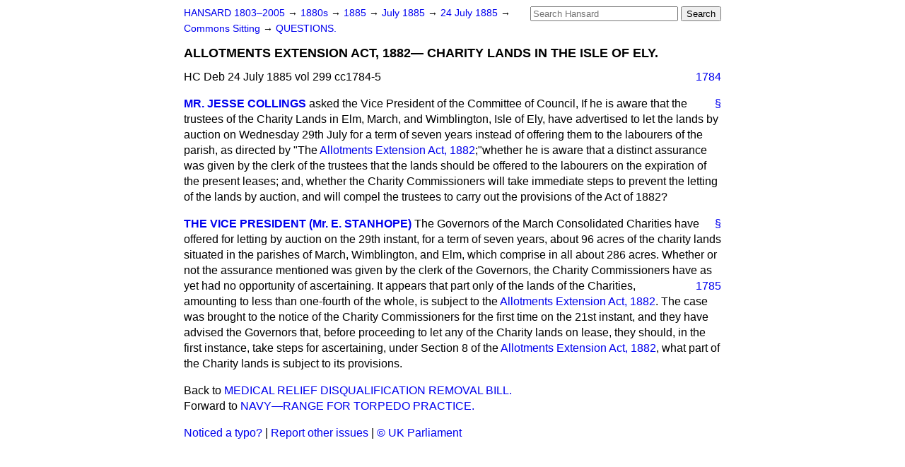

--- FILE ---
content_type: text/html
request_url: https://api.parliament.uk/historic-hansard/commons/1885/jul/24/allotments-extension-act-1882-charity
body_size: 3090
content:
<!doctype html>
<html lang='en-GB'>
  <head>
    <meta charset='utf-8' />
    <title>ALLOTMENTS EXTENSION ACT, 1882&#x2014; CHARITY LANDS IN THE ISLE OF ELY. (Hansard, 24 July 1885)</title>
    <meta author='UK Parliament' />
    <meta content='51ff727eff55314a' name='y_key' />
    <link href='https://www.parliament.uk/site-information/copyright/' rel='copyright' />
    <meta content='Hansard, House of Commons, House of Lords, Parliament, UK, House of Commons sitting' name='keywords' />
    <meta content='ALLOTMENTS EXTENSION ACT, 1882&amp;#x2014; CHARITY LANDS IN THE ISLE OF ELY. (Hansard, 24 July 1885)' name='description' />
    <link href="../../../../stylesheets/screen.css" media="screen" rel="stylesheet" title="Default" type="text/css" />
    <link href="../../../../stylesheets/print.css" media="print" rel="stylesheet" type="text/css" />
  <script type="text/javascript">
  var appInsights=window.appInsights||function(a){
    function b(a){c[a]=function(){var b=arguments;c.queue.push(function(){c[a].apply(c,b)})}}var c={config:a},d=document,e=window;setTimeout(function(){var b=d.createElement("script");b.src=a.url||"https://az416426.vo.msecnd.net/scripts/a/ai.0.js",d.getElementsByTagName("script")[0].parentNode.appendChild(b)});try{c.cookie=d.cookie}catch(a){}c.queue=[];for(var f=["Event","Exception","Metric","PageView","Trace","Dependency"];f.length;)b("track"+f.pop());if(b("setAuthenticatedUserContext"),b("clearAuthenticatedUserContext"),b("startTrackEvent"),b("stopTrackEvent"),b("startTrackPage"),b("stopTrackPage"),b("flush"),!a.disableExceptionTracking){f="onerror",b("_"+f);var g=e[f];e[f]=function(a,b,d,e,h){var i=g&&g(a,b,d,e,h);return!0!==i&&c["_"+f](a,b,d,e,h),i}}return c
    }({
        instrumentationKey:"c0960a0f-30ad-4a9a-b508-14c6a4f61179",
        cookieDomain:".parliament.uk"
    });
    
  window.appInsights=appInsights,appInsights.queue&&0===appInsights.queue.length&&appInsights.trackPageView();
</script></head>
  <body id='hansard-millbanksytems-com'>
    <div id='header'>
      <div class='search-help'><a href="../../../../search">Search Help</a></div>
            <form action='../../../../search' id='search' method='get' rel='search'>
        <input size='24' title='Access key: S' accesskey='s' name='query' id='search-query' type='search' placeholder='Search Hansard' autosave='hansard.millbanksystems.com' results='10' value='' >
        <input type='submit' value='Search' >
      </form>

      <div id='nav'>
        <a href="../../../../index.html" id="home" rel="home">HANSARD 1803&ndash;2005</a>
        &rarr;
                <a class='sitting-decade' href='../../../../sittings/1880s'>
          1880s
        </a>
         &rarr;
        <a class='sitting-year' href='../../../../sittings/1885/'>
          1885
        </a>
         &rarr;
        <a class='sitting-month' href='../../../../sittings/1885/jul/'>
          July 1885
        </a>
         &rarr;
        <a class='sitting-day' href='../../../../sittings/1885/jul/24'>
          24 July 1885
        </a>

        &rarr;
                <a href='../../../../sittings/1885/jul/24#commons' rel='directory up'>
          Commons Sitting
        </a>
         &rarr;
        <a href="questions">QUESTIONS.</a>

      </div>
      <h1 class='title'>ALLOTMENTS EXTENSION ACT, 1882&#x2014; CHARITY LANDS IN THE ISLE OF ELY.</h1>
    </div>
    <div class='house-of-commons-sitting' id='content'>
      
      <cite class='section'>HC Deb 24 July 1885 vol 299 cc1784-5</cite>
      <a class='permalink column-permalink' id='column_1784' title='Col. 1784 &mdash; HC Deb 24 July 1885 vol 299 c1784' name='column_1784' href='allotments-extension-act-1882-charity#column_1784' rel='bookmark'>1784</a>
      <div class='hentry member_contribution' id='S3V0299P0-03942'>
        <a name='S3V0299P0_18850724_HOC_34'>  </a>
        <blockquote cite='https://api.parliament.uk/historic-hansard/people/mr-jesse-collings' class='contribution_text entry-content'>
          <a class='speech-permalink permalink' href='allotments-extension-act-1882-charity#S3V0299P0_18850724_HOC_34' title='Link to this speech by Mr Jesse Collings' rel='bookmark'>&sect;</a>
          <cite class='member author entry-title'><a href="/historic-hansard/people/mr-jesse-collings" title="Mr Jesse Collings">MR. JESSE COLLINGS</a></cite>
          <p class='first-para'>
            asked the Vice President of the Committee of Council, If he is aware that the trustees of the Charity Lands in Elm, March, and Wimblington, Isle of Ely, have advertised to let the lands by auction on Wednesday 29th July for a term of seven years instead of offering them to the labourers of the parish, as directed by "The <a href="/historic-hansard/acts/allotments-extension-act-1882">Allotments Extension Act, 1882</a>;"whether he is aware that a distinct assurance was given by the clerk of the trustees that the lands should be offered to the labourers on the expiration of the present leases; and, whether the Charity Commissioners will take immediate steps to prevent the letting of the lands by auction, and will compel the trustees to carry out the provisions of the Act of 1882?
          </p>
        </blockquote>
      </div>
      
      <div class='hentry member_contribution' id='S3V0299P0-03943'>
        <a name='S3V0299P0_18850724_HOC_35'>  </a>
        <blockquote cite='https://api.parliament.uk/historic-hansard/people/mr-edward-stanhope' class='contribution_text entry-content'>
          <a class='speech-permalink permalink' href='allotments-extension-act-1882-charity#S3V0299P0_18850724_HOC_35' title='Link to this speech by Mr Edward Stanhope' rel='bookmark'>&sect;</a>
          <cite class='member author entry-title'><a href="/historic-hansard/people/mr-edward-stanhope" title="Mr Edward Stanhope">THE VICE PRESIDENT (Mr. E. STANHOPE)</a></cite>
          <p class='first-para'>
            The Governors of the March Consolidated Charities have offered for letting by auction on the 29th instant, for a term of seven years, about 96 acres of the charity lands situated in the parishes of March, Wimblington, and Elm, which comprise in all about 286 acres. Whether or not the assurance mentioned was given by the clerk of the Governors, the Charity Commissioners have as yet had no opportunity of ascertaining. It appears that part only of
            
            <a class='permalink column-permalink' id='column_1785' title='Col. 1785 &mdash; HC Deb 24 July 1885 vol 299 c1785' name='column_1785' href='allotments-extension-act-1882-charity#column_1785' rel='bookmark'>1785</a>
            the lands of the Charities, amounting to less than one-fourth of the whole, is subject to the <a href="/historic-hansard/acts/allotments-extension-act-1882">Allotments Extension Act, 1882</a>. The case was brought to the notice of the Charity Commissioners for the first time on the 21st instant, and they have advised the Governors that, before proceeding to let any of the Charity lands on lease, they should, in the first instance, take steps for ascertaining, under Section 8 of the <a href="/historic-hansard/acts/allotments-extension-act-1882">Allotments Extension Act, 1882</a>, what part of the Charity lands is subject to its provisions.
          </p>
        </blockquote>
      </div>
      <ol class='xoxo'>
        
      </ol>
      
      <div id='section-navigation'>        <div id='previous-section'>Back to
        <a href='medical-relief-disqualification-removal' rel='prev'>
          MEDICAL RELIEF DISQUALIFICATION REMOVAL BILL.
        </a>
        </div>
        <div id='next-section'>Forward to
        <a href='navy-range-for-torpedo-practice' rel='next'>
          NAVY&#x2014;RANGE FOR TORPEDO PRACTICE.
        </a>
        </div>
</div>
    </div>
    <div id='footer'>
      <p><a href="../../../../typos">Noticed a typo?</a> | <a href='mailto:data@parliament.uk' target='_BLANK' title='Opens a new page'>Report other issues</a> | <a href='https://www.parliament.uk/site-information/copyright/' rel='copyright' id='copyright'>&copy UK Parliament</a></p>
      <script type='text/javascript'>
        var gaJsHost = (("https:" == document.location.protocol) ? "https://ssl." : "http://www.");
        document.write(unescape("%3Cscript src='" + gaJsHost + "google-analytics.com/ga.js' type='text/javascript'%3E%3C/script%3E"));
      </script>
      <script type='text/javascript'>
        var pageTracker = _gat._getTracker("UA-3110135-1");
        pageTracker._initData();
        
      </script>
    </div>
  <script>(function(){function c(){var b=a.contentDocument||a.contentWindow.document;if(b){var d=b.createElement('script');d.innerHTML="window.__CF$cv$params={r:'9be30717bc31efe9',t:'MTc2ODQ1NTUxNS4wMDAwMDA='};var a=document.createElement('script');a.nonce='';a.src='/cdn-cgi/challenge-platform/scripts/jsd/main.js';document.getElementsByTagName('head')[0].appendChild(a);";b.getElementsByTagName('head')[0].appendChild(d)}}if(document.body){var a=document.createElement('iframe');a.height=1;a.width=1;a.style.position='absolute';a.style.top=0;a.style.left=0;a.style.border='none';a.style.visibility='hidden';document.body.appendChild(a);if('loading'!==document.readyState)c();else if(window.addEventListener)document.addEventListener('DOMContentLoaded',c);else{var e=document.onreadystatechange||function(){};document.onreadystatechange=function(b){e(b);'loading'!==document.readyState&&(document.onreadystatechange=e,c())}}}})();</script></body>
</html>
